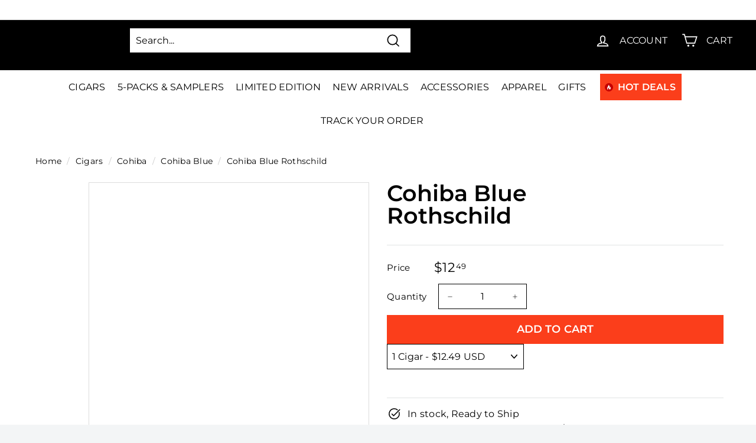

--- FILE ---
content_type: text/css
request_url: https://www.cigarsdirect.com/cdn/shop/t/119/assets/productlist.scss.css?v=56385285596705528901769805633
body_size: 4695
content:
.template-product .product-gallery__thumbnail-list .product-gallery__thumbnail>.aspect-ratio{padding:0!important}.template-product .product-gallery__thumbnail-list .product-gallery__thumbnail>.aspect-ratio img{height:50px;width:100%;display:block;position:static;object-fit:contain}.cigars-best-subselling span.price-item--sale{margin-left:10px}.template-product .product-single__photo-wrapper:after{content:"";display:block;clear:both}.template-product .prod-detls .grid__item:after{content:"";display:block;clear:both}.template-product .product-single__photo-wrapper{width:456px;max-width:456px!important;float:left;border:1px solid #979797;padding:0;position:absolute;left:0;top:0;max-height:540px!important;margin-top:3px;overflow:hidden}.product-single__photos:after,.product-single__photos:before{display:block;content:"";clear:both}.best-seller-slider.owl-theme .product-card .pro-price-details{min-height:90px}.product-card .pro-price-details .likebtn-button{top:auto;bottom:0;left:80px}.product-card .pro-price-details .likebtn-button img{width:18px}.product-card .pro-price-details .likebtn-button .likebtn-label{padding:0 2px 0 6px;float:right}.product-card .pro-price-details .likebtn-wrapper{height:38px}.template-product .thumbnails-wrapper{width:93px;position:absolute;right:30px;top:2px}.template-product .thumbnails-wrapper ul{margin:0}.template-product .thumbnails-wrapper ul li{margin:0;padding-left:0}.template-product .product-single__thumbnails{margin-top:0}.template-product .thumbnails-wrapper .medium-up--one-quarter{width:100%}.template-product .product-single__thumbnail-image{border:1px solid #e7e7e7;border-color:#e7e7e7;padding:20px 10px;width:93px;height:106px}.template-product .product-single__thumbnail-image:hover{border:1px solid #fc6d52;border-color:#fc6d52}.template-product .active-thumb .product-single__thumbnail-image{border-color:#fc6d52}.prod-detls .grid__item{padding-left:0}.spr-icon{color:#f5a623}.spr-icon-star-empty:before{content:"\e800"!important;color:#c7c7c7}.spr-badge-starrating{margin:0 8px 0 0}.btn--secondary-accent{background-color:#fb3e1b;border:0px!important;width:100%;position:relative;color:#fff;background-image:url(//www.cigarsdirect.com/cdn/shop/t/119/assets/whitebag.png?v=137839);background-repeat:no-repeat;background-position:80% 50%;float:left;margin-bottom:0}@media (min-width: 560px){.btn--secondary-accent{width:280px}}@media (min-width: 1200px){.btn--secondary-accent{width:50%}}.btn--secondary-accent:hover{background-color:#e22300!important;color:#fff!important}.btn--secondary-accent:before{display:block;content:"";position:absolute;left:0;width:20px;height:11px;top:50%;transform:translateY(-50%);background-image:url(//www.cigarsdirect.com/cdn/shop/t/119/assets/3-line.png?v=137839);background-repeat:no-repeat}.btn--secondary-accent:after{display:block;content:"";position:absolute;right:0;width:20px;height:11px;top:50%;transform:translateY(-50%);background-image:url(//www.cigarsdirect.com/cdn/shop/t/119/assets/3-line.png?v=137839);background-repeat:no-repeat}.product-single__meta .price__regular{color:#777;font-size:17px;font-weight:600;margin-top:30px}.product-single__title{margin-right:160px;font-size:38px;line-height:1;font-weight:600;color:#000}.product-single__meta span.price-item--sale{color:#fb3e1b;font-size:26px;line-height:32px;font-weight:600;display:block}.product-single__meta span.save-amt{display:block;color:#417505;font-size:17px;font-weight:600}.shopify-payment-button__button--unbranded.shopify-payment-button__button{width:100%;height:46px;background-color:#fb3e1b!important;border:0px solid #f0f0f0!important;color:#fff!important;border-radius:0!important;position:relative;float:left;clear:both}.shopify-payment-button__button--unbranded.shopify-payment-button__button:hover{background-color:#e22300!important;color:#fff!important;border:0px solid #fb3e1b!important}.product-featured-img{position:absolute;left:50%;top:50%;transform:translate(-50%,-50%);width:100%}.shopify-payment-button__button--unbranded.shopify-payment-button__button:before{display:none;content:"";position:absolute;left:0;width:20px;height:11px;top:50%;transform:translateY(-50%);background-image:url(//www.cigarsdirect.com/cdn/shop/t/119/assets/3-line.png?v=137839);background-repeat:no-repeat}.shopify-payment-button__button--unbranded.shopify-payment-button__button:after{display:none;content:"";position:absolute;right:0;width:20px;height:11px;top:50%;transform:translateY(-50%);background-image:url(//www.cigarsdirect.com/cdn/shop/t/119/assets/3-line.png?v=137839);background-repeat:no-repeat}.related-products-section{position:relative;margin:0;overflow:visible}.related-products-section .product-card{padding-top:20px}.related-products-section.owl-theme .owl-item{height:500px;border:1px solid #e7e7e7;overflow:hidden;background:#fff}.related-products-section .product-card__image-wrapper{max-width:260px!important;max-height:260px!important;min-height:260px;height:260px}.related-products-section.owl-theme .grid-view-item__image-wrapper .grid-view-item__image{left:50%;transform:translate(-50%);margin:20px auto}.related-products-section .product-details{border-top:1px solid #e7e7e7;padding:20px;position:relative}.related-products-section .product-details .spr-badge{font-size:14px;margin-bottom:7px}.related-products-section .product-details .num-item{position:absolute;top:20px;right:20px;font-size:12px;font-weight:600;color:#777;text-transform:uppercase}.related-products-section .product-details .h4.product-card__title{font-size:18px;font-weight:700!important;color:#000}.related-products-section .product-card__title{border-bottom:1px solid transparent;display:inline;margin-bottom:0}.related-products-section .product-details .sub-title{font-size:14px;letter-spacing:-.6px;color:#333}.related-products-section .pro-price-details{border-top:1px solid #e7e7e7;padding-top:10px;margin-top:10px;position:relative}.related-products-section .product-details .compare-pro{position:absolute;top:15px;right:0;font-size:12px;z-index:9}.related-products-section .product-details .compare-pro input{margin-right:2px}.related-products-section .product-details .price--on-sale .price-item--regular{font-size:14px;color:#777}.related-products-section .product-details .price--on-sale .price-item--sale{font-size:18px;color:#fb3e1b;font-weight:600}.related-products-section .pro-price-details .save-amt{color:#417505;font-size:12px;font-weight:600;display:block}.related-products-section .grid__item{padding-left:0;background:#fff}.related-products-section.owl-theme .owl-nav button{width:15px;height:22px;position:absolute}.related-products-section.owl-nav button.owl-next{right:-34px!important}.related-products-section .owl-nav{position:absolute;top:40%;width:100%;transform:translateY(-50%)}.related-products-section.owl-theme .owl-nav span.prev:before,.related-products-section.owl-theme .owl-nav span.next:before{position:absolute;content:"";width:15px;height:22px;background-repeat:no-repeat;top:0}.related-products-section.owl-theme .owl-nav button.owl-prev{left:-35px}.related-products-section.owl-theme .owl-nav span.prev:before{background-image:url(//www.cigarsdirect.com/cdn/shop/t/119/assets/arrow-lefr-right.png?v=137839);left:0}.related-products-section.owl-theme .owl-nav button.owl-next{right:-33px}.related-products-section.owl-theme .owl-nav span.next:before{background-image:url(//www.cigarsdirect.com/cdn/shop/t/119/assets/arrow-lefr-right.png?v=137839);right:0;transform:rotate(180deg)}.related-products-section.owl-theme .owl-dots{margin:38px 0 0}.clear{display:block;clear:both}.template-product .product-single{margin:0;min-height:500px}.related-hotdeals{position:absolute;left:10px;width:90px;height:27px;top:10px;background-image:url(//www.cigarsdirect.com/cdn/shop/t/119/assets/hotdeals.png?v=137839);background-repeat:no-repeat;z-index:9;color:#fff;font-size:12px;padding:0 5px 0 27px;line-height:27px;font-weight:700;background-color:#fb3e1b}.prod-detls .related-hotdeals{left:auto;right:10px}.template-product .dcodeOuterWrapper{display:none}.template-product .product__price{display:block;width:100%;position:relative;margin-top:00px}.template-product .product__price.on-sale{width:auto;margin-right:15px;color:#fb3e1b}.template-product .price__regular{margin-top:5px;min-width:78px;width:100%}.template-product .product__price span.selected-variant{font-size:12px;font-weight:600;font-style:normal;font-stretch:normal;line-height:normal;letter-spacing:normal;color:#777;position:relative;bottom:1px;left:0;min-width:190px}.price--on-sale .price__sale{position:relative}.price .only-price{font-size:23px;font-weight:600;font-style:normal;font-stretch:normal;line-height:normal;letter-spacing:normal;color:#333;margin-bottom:24px;display:block}.price.price--on-sale .only-price{font-size:inherit;font-weight:inherit;font-style:inherit;font-stretch:inherit;line-height:inherit;letter-spacing:inherit;margin-bottom:inherit;color:inherit}.newoutstock .price-item--regular{text-decoration:line-through;color:#777;font-size:17px;font-weight:600}.newoutstock2 span.remove-onclick{color:#fb3e1b!important;font-size:26px!important;font-weight:600!important;display:block;line-height:32px}.u-detail-social{padding:0;margin:0;float:left}.u-detail-social li{padding:0;margin:0 5px;width:38px;height:38px;float:left;border:1px solid #e9e9e9;position:relative}.u-detail-social li a{display:block;height:38px;width:38px}.u-detail-social li a img{position:absolute;top:50%;left:50%;transform:translate(-50%,-50%);max-width:100%}.u-detail-socialtext{float:left;margin:7px 8px 0 5px}.product-itemno{position:absolute;right:0;top:-32px;background:#fde6c1;min-width:133px;height:32px;line-height:32px;font-size:13px;font-weight:400;font-style:normal;font-stretch:normal;letter-spacing:-.6px;color:#333;box-sizing:border-box;padding:0 15px;text-align:center}.product-single__meta .spr-badge{float:left;margin-right:12px}.product-single__meta a.cls-write-review-link{float:left;font-size:12px;font-weight:600;font-style:normal;font-stretch:normal;line-height:22px;letter-spacing:normal;color:#fb3e1b;text-decoration:underline}.product-single__meta .sub-title{font-size:14px;font-weight:700;font-style:normal;font-stretch:normal;line-height:normal;letter-spacing:normal;color:#333;display:block;clear:both;padding-top:18px;text-transform:capitalize}.product-single__meta .product-single__description{font-size:15px;font-weight:400;font-style:normal;font-stretch:normal;line-height:1.4;letter-spacing:-.6px;color:#767676;margin-top:17px;margin-bottom:10px}.custom-metadata{margin-top:30px}.custom-metadata ul{padding:0;margin:0;display:flex;text-align:center;justify-content:center;flex-wrap:wrap}.custom-metadata ul li{display:inline-block;vertical-align:middle;width:23%;height:auto;box-shadow:0 8px 20px #b1b1b14d;background-color:#fff;position:relative;transition:all .5s ease;-webkit-transition:all .5s ease;-moz-transition:all .5s ease;-o-transition:all .5s ease;border:1px solid #e7e7e7;margin:1%;padding:20px}.custom-metadata .extra-field{padding:14px 15px;text-align:center}.custom-metadata .extra-field label{font-size:18px;font-weight:700;font-style:normal;font-stretch:normal;line-height:normal;letter-spacing:normal;text-align:center;color:#fb3e1b;position:relative;padding-top:10px;display:block}.custom-metadata .extra-field label:after{position:absolute;content:"";left:50%;right:0;bottom:-8px;width:46px;height:2px;background-color:#fb3e1b;transform:translate(-50%)}.custom-metadata .extra-field span{font-size:22px;font-weight:700;font-style:normal;font-stretch:normal;line-height:normal;letter-spacing:normal;text-align:center;color:#333;margin-top:17px;display:inline-flex;height:57px;align-items:center;text-transform:uppercase}@media (min-width: 1200px){.custom-metadata .extra-field span{font-size:22px}}.custom-metadata ul li:before{position:absolute;width:9px;height:9px;border-color:#fb3e1b;border-style:solid;content:" ";top:16px;left:16px;border-width:1px 0 0 1px}.custom-metadata ul li:after{position:absolute;width:9px;height:9px;border-color:#fb3e1b;border-style:solid;content:" ";top:16px;right:16px;border-width:1px 1px 0 0}.custom-metadata ul li>.extra-field:before{position:absolute;width:9px;height:9px;border-color:#fb3e1b;border-style:solid;content:" ";bottom:16px;left:16px;border-width:0px 0px 1px 1px}.custom-metadata ul li>.extra-field:after{position:absolute;width:9px;height:9px;border-color:#fb3e1b;border-style:solid;content:" ";bottom:16px;right:16px;border-width:0px 1px 1px 0px}.product-form{padding-top:0}.template-product .product-form__item{margin-bottom:0;padding:0}.product-form__item--quantity{margin-left:14px}.input-adjust-container{position:relative;height:40px}.custom-description{margin-top:36px}.template-product .custom-description{margin-top:36px;margin-bottom:36px}.template-product .product-single:before,.template-product .product-single:after{display:block;content:"";clear:both}.custom-description:before,.custom-description:after{display:block;content:"";clear:both}.custom-description h3{font-size:34px;font-weight:500;color:#000;letter-spacing:1px;position:relative;display:block;margin-bottom:32px}.custom-description h3 span{position:relative;padding:0 25px 0 0;background:#fff}.custom-description h3 span:after{background-image:url(//www.cigarsdirect.com/cdn/shop/t/119/assets/3-line.png?v=137839);position:absolute;content:"";right:0;width:20px;height:11px;top:50%;transform:translateY(-50%)}.custom-description h3:before{background:#767676;position:absolute;content:"";right:0;width:996px;height:1px;bottom:6px}.description-left{width:560px;float:left;font-size:15px;font-weight:400;font-style:normal;font-stretch:normal;line-height:1.4;letter-spacing:-.6px;color:#767676}.description-left p{font-size:15px;font-weight:400;font-style:normal;font-stretch:normal;line-height:1.4;letter-spacing:-.6px;color:#767676;margin-bottom:15px}.description-left h5{font-size:15px;font-weight:700;font-style:normal;font-stretch:normal;line-height:normal;letter-spacing:normal;color:#333}.description-left ul{padding:0;margin:0}.description-left ul li{font-size:15px;font-weight:400;font-style:normal;font-stretch:normal;line-height:1.73;letter-spacing:-.6px;color:#767676;padding-left:13px;position:relative}.description-left ul li:before{position:absolute;content:"";display:block;width:5px;height:5px;background:#fb3e1b;top:11px;left:0}.description-right{width:595px;float:right;text-align:right;position:relative}.description-right:after{content:"";right:-48px;width:507px;height:251px;bottom:-24px;display:block;position:absolute;z-index:-1;background:url(//www.cigarsdirect.com/cdn/shop/t/119/assets/description-bg.png?v=137839)}.description-right iframe{border:0}#shopify-section-related-products{background:#f8f8f8;padding:38px 0}.details-section-header h3{font-size:34px;font-weight:500;color:#000;letter-spacing:1px;position:relative;display:block;margin-bottom:32px}.details-section-header h3 span{position:relative;padding:0 25px 0 0}.details-section-header h3 span:after{background-image:url(//www.cigarsdirect.com/cdn/shop/t/119/assets/3-line.png?v=137839);position:absolute;content:"";right:0;width:20px;height:11px;top:50%;transform:translateY(-50%)}.details-section-header h3:before{background:#767676;position:absolute;content:"";right:0;width:942px;height:1px;bottom:6px}.dcDiscountBox{float:left;margin-left:-2px}.selector-wrapper:after,.selector-wrapper:before{content:"";display:block;clear:both}.selector-wrapper span.custom-box-title{display:block;font-size:12px;font-weight:600;font-style:normal;font-stretch:normal;line-height:normal;letter-spacing:normal;color:#333;padding-bottom:5px;text-transform:uppercase}.product-form__item--quantity label{font-size:12px;font-weight:600;font-style:normal;font-stretch:normal;line-height:normal;letter-spacing:normal;color:#333;text-transform:uppercase}.cls-select-drop{width:90px;height:42px;float:left;border:1px solid #e7e7e7;position:relative;outline:0;overflow:hidden}.cls-select-drop label.size{font-size:12px;font-weight:600;font-style:normal;font-stretch:normal;line-height:42px;letter-spacing:normal;text-align:center;color:#333;width:75px;cursor:pointer}.cls-select-drop:hover label.size,.cls-select-drop.cus-check label.size{background:#fb3e1b;color:#fff;outline:0}.cls-select-drop label.custom-selected-variant{font-size:12px;font-weight:600;font-style:normal;font-stretch:normal;line-height:42px;letter-spacing:normal;text-align:center;color:#333;width:90px;cursor:pointer}.cls-select-drop:hover label.custom-selected-variant,.cls-select-drop.cus-check label.custom-selected-variant{background:#fb3e1b;color:#fff;outline:0}.selector-wrapper .cls-select-drop input{background:transparent;-webkit-appearance:none;border:0;width:75px;position:absolute;outline:0;cursor:pointer}.product-single__meta{margin-bottom:30px}.template-product .shopify-payment-button__more-options{display:none}span.lb-a{width:70px}span.lb-count{position:absolute;left:28px;line-height:24px}span.lb-a{width:70px;line-height:20px!important;height:22px}.lb-style-custom img.likebtn-icon{position:absolute;left:0;top:1px}.likebtn-button{position:relative;z-index:99;scroll-padding-left:0;left:0;display:block}.lb-style-custom .likebtn-label,.lb-style-custom .lb-count{font-weight:400!important;font-size:14px!important}span.lb-count{left:25px}@media screen and (min-width: 768px){.likebtn-button{top:-20px}}.template-product .likebtn-wrapper{width:50%}@media screen and (min-width: 768px){.template-product .likebtn-wrapper{width:auto}}.template-product .likebtn-button{top:450px;left:200px}@media screen and (min-width: 768px){.template-product .likebtn-button{top:380px;left:120px}}@media screen and (min-width: 992px){.template-product .likebtn-button{position:absolute;top:510px;z-index:99;scroll-padding-left:0;left:215px;display:block}}.template-product .likebtn-button .lb-like-label{top:42px;left:0}.template-product .likebtn-button .lb-count{top:28px!important}.product-gallery-image.owl-carousel{transform:rotate(90deg);width:270px;margin-top:100px}.product-gallery-image .item{transform:rotate(-90deg)}.product-gallery-image.owl-carousel .owl-nav{display:flex;justify-content:space-between;position:absolute;width:100%;top:calc(50% - 33px)}.product-gallery-image.owl-carousel .owl-nav .owl-prev,div.owl-carousel .owl-nav .owl-next{font-size:36px;top:unset;bottom:15px}.product-form--payment-button-no-variants,.product-form__item--no-variants{max-width:600px}.slick-list.draggable{padding:2px 0!important;height:100%!important;overflow:hidden}.produc-slider-main .slick-prev:before,.produc-slider-main .slick-next:before{display:none}.produc-slider-main .slick-next{right:30px;bottom:-50px!important;top:auto;background-image:url(//www.cigarsdirect.com/cdn/shop/t/119/assets/downarrow.png?v=137839);width:34px;height:34px}.dcodeTable{clear:both}div#dcodeInfo{padding:0 20px 20px}table.dcSmooth.dcodeTable tr:first-child{display:none}.dcodeTable td{padding:5px 0!important;width:100%;text-transform:capitalize;font-size:14px!important;letter-spacing:0}tr.dcodeTotal td:last-child{font-size:18px!important;color:#fb3e1b!important;font-weight:600;font-style:normal;font-stretch:normal;letter-spacing:normal}.dcDiscountBox{margin-bottom:10px!important}#loadMore,#showLess,.product-single__title.mobile-title{display:none}.product-single__thumbnails .slick-dots{display:none!important}.details-slider.owl-theme .owl-item{width:300px;height:340px;border:1px solid #e7e7e7;overflow:hidden;position:relative}.details-slider.owl-theme .owl-item img{height:auto;position:absolute;top:50%;left:50%;transform:translate(-50%,-50%);width:86%}.details-slider.owl-theme .owl-dots{margin:15px 0 0}.details-slider.owl-theme .owl-dots:after{display:block;content:"";clear:both}.mobile-page-width{margin:0;position:relative;display:none}.mobile-page-width .related-hotdeals{left:auto;right:10px}.details-slider.owl-theme .owl-nav{margin-top:0;position:absolute;top:40%;width:100%}.details-slider.owl-theme .owl-nav button.owl-prev{position:absolute;left:-30px;width:28px;height:28px;background:url(//www.cigarsdirect.com/cdn/shop/t/119/assets/leftarrow.png?v=137839) no-repeat 0 0}.details-slider.owl-theme .owl-nav button.owl-next{position:absolute;right:-30px;width:28px;height:28px;background:url(//www.cigarsdirect.com/cdn/shop/t/119/assets/leftarrow.png?v=137839) no-repeat 0 0;transform:rotate(180deg)}.details-slider.owl-theme .medium-up--one-quarter{width:100%}.template-product p.in-stock{color:#068f39;font-weight:600;font-style:normal;font-stretch:normal;letter-spacing:normal;padding:10px 0 0}.product-single__stock{color:#fb3e1b;font-weight:600;font-style:normal;font-stretch:normal;letter-spacing:normal;padding:0;margin-top:-10px}.owl-item span.spr-badge-caption{display:none}.spr-container{padding:24px;border-color:#ececec;max-width:1200px;margin:0 auto}.cart-notify{margin-top:15px;width:100%}.product-single__stock{display:none}.product-single__stock.cls-qty-show{display:block;margin-bottom:10px;line-height:1;margin-top:20px}@media (min-width: 768px){.product-single__stock.cls-qty-show{margin-top:0}}.template-product .bis-reset.bis-edge-right{right:0;top:0!important;bottom:0;position:relative;transform:none;width:100%}@media (min-width: 560px){.template-product .bis-reset.bis-edge-right{width:280px}}@media (min-width: 1200px){.template-product .bis-reset.bis-edge-right{width:100%;top:10px!important}}.template-product .bis-button{text-align-last:center;text-transform:uppercase;font-weight:600;letter-spacing:.08em}.template-product .notify-image{display:none!important}@media (max-width: 1030px){.site-header{background-color:#fff;position:relative;padding:0}.site-header__cart img{width:34px;max-width:34px}#top-brands li{width:175px;margin:0 auto}#cigar-week-section .product-single .product-single__photo img{width:274px;max-width:274px;max-height:300px;height:300px}footer .cigar-manin-menu-items a{font-size:32px;margin-right:55px}.site-footer__social-icons li{padding:0 10px}.view-all:before{width:170px}.view-all:after{width:170px}#news-section .grid__item .feature-row__image-wrapper{height:180px}header.site-header .site-header__search form .search-header__input{width:160px}.product-single__photos{width:60%!important}.details-section-header h3:before{width:750px}.related-products-section.owl-theme .owl-nav button{display:none}#shopify-section-related-products .grid{margin-left:0}#shopify-section-related-products .grid__item{padding-left:0}.subscribe-form .medium-up--one-half{width:50%}footer .subscribe-form h3{margin-left:6px}.custom-metadata ul li{width:31.5%;flex:0 0 30%}.description-left{width:100%;float:none}.description-right{max-width:100%;float:none;text-align:center;margin:50px auto 20px}}@media (max-width: 991px){.hot-deal-sec{position:absolute;top:-30px;right:0}.hot-deal-sec a{margin:0!important}#top-brands li{width:146px;margin:0 auto}.product-featured-img{left:35%}.product-featured-img{position:absolute;left:40%}footer .cigar-manin-menu-items{text-align:center}footer .cigar-manin-menu-items a{font-size:24px;margin-right:30px}footer .subscribe-form h3{font-size:14px;margin-left:8px}footer #footer-section h4{font-size:14px}footer .subscribe-form form input{width:190px;max-width:190px;float:left;flex-grow:0;flex-basis:initial}footer .support span{font-size:16px}footer .support a{font-size:15px}.medium-up--one-quarter{width:30%}.site-footer__social-icons li{padding:0 5px}.view-all:before{width:105px}.view-all:after{width:105px}.medium-up--three-sixths{width:40%}.site-header .medium-up--three-sixths{width:50%}#cigar-week-section .medium-up--two-thirds .h1{font-size:36px}#monthly-clud-section .feature-row__text{padding:50px 0 20px 44px}.best-seller-slider.owl-theme .owl-nav{display:none}footer #footer-section .site-footer__item--one-quarter{max-width:25%;margin-bottom:0}footer #footer-section .site-footer__item--one-quarter:last-child{max-width:50%;padding-left:0}header.site-header .site-header__search form .search-header__input{width:124px}.template-product .product-single__photo-wrapper{width:310px}.template-product .product-single__photo-wrapper .product-featured-img{left:50%}.details-section-header h3:before{width:494px}.custom-description h3:before{width:690px}.custom-metadata ul li{width:31%}.product-single__title{margin-right:0}}@media (max-width: 767px){.footer-social-sec .medium-up--one-quarter,.footer-social-sec .medium-up--three-sixths,.support .medium-up--three-sixths,.support .medium-up--one-quarter,.subscribe-form .medium-up--one-half{width:100%}footer .site-footer__icon-list{padding-bottom:0;text-align:center}footer .support a{font-size:14px}footer .site-footer__item--one-quarter{max-width:100%!important;width:100%!important;margin-bottom:30px!important;text-align:center}footer .cigar-manin-menu-items a{font-size:24px;margin-right:auto;margin-left:auto;padding:0 10px}.subscribe-form span{float:left}.subscribe-form h3{float:left;width:75%}footer .subscribe-form form input{width:100%;max-width:100%;margin-top:10px}btn.newsletter__submit span{float:none!important}.btn span{float:none}footer .subscribe-form form .input-group__btn{margin-left:10px;margin:10px auto!important;float:none!important;flex-grow:0}.site-footer__item-inner.site-footer__item-inner--link_list{width:100%}#monthly-clud-section .feature-row__text{padding:20px 0}#monthly-clud-section .feature-row__text{padding:10px 0 20px}#cigar-week-section .product-single .product-single__photo img{width:250px;max-width:250px;max-height:250px;height:250px}#cigar-week-section .product-single .grid__item{padding:0;margin-bottom:36px}#monthly-clud-section{margin-top:10px}.view-all:before{width:50px}.view-all:after{width:50px}#top-brands li{width:90%;margin:0 auto}#top-brands li:after{border-width:1px 1px 0px 0px!important}#top-brands li a:after{border-width:0 1px 1px 0;bottom:-1px}#top-brands li a:before{border-width:0 0 1px 1px;bottom:-1px}button.site-header__search-toggle{display:block}.site-header__search{display:none}.slider .btn{line-height:20px;height:32px;min-height:32px;font-size:11px;width:130px;height:22px}.article__title--has-image,.article__grid-meta--has-image{padding-left:0}.article__grid-image-container{margin:0 0 15px}.article__grid-meta{margin-bottom:20px}.product-itemno{position:absolute;right:auto;left:0}footer .subscribe-form form .input-group__btn{width:100%}.btn.newsletter__submit{width:100%;border-radius:0}.template-product .subscribe-form .medium-up--one-half{min-height:20px}.details-section-header h3:before{width:30%}.custom-description h3:before{width:38%}.selector-wrapper.js.cls-details-select-box{width:100%}.template-product .product-form__item{margin-left:0}.description-right iframe{background:#eee;border:0;width:274px;height:155px;position:relative;z-index:2}.custom-metadata ul li{width:47%;margin:1.5%}.custom-metadata ul li:nth-child(2n){float:right}.custom-metadata .extra-field label{font-size:10px}.custom-metadata .extra-field span{font-size:15px;height:auto}.description-right{max-width:100%;float:none;text-align:center;margin:50px auto 20px;width:100%}.description-right:after{width:155px;height:116px;bottom:-24px;z-index:1;background-size:300px}.template-product .product-single__photo-wrapper{width:100%}#metaDataList li{display:none}#loadMore{display:block;color:#fb3e1b;cursor:pointer;font-size:18px;font-weight:600;font-style:normal;font-stretch:normal;line-height:normal;letter-spacing:normal;text-decoration:underline}#loadMore:hover{color:#000}#showLess{color:#fb3e1b;cursor:pointer;display:none;font-size:14px;font-weight:700;font-style:normal;font-stretch:normal;line-height:normal;letter-spacing:-.6px;text-decoration:underline}#showLess:hover{color:#000}.custom-metadata{text-align:center}#cigar-week-section .medium-up--two-thirds .h1:after{right:0;margin:0 auto}.product-single__meta .spr-badge{margin-top:10px;width:100%}.product-single__title.mobile-title{display:block!important;line-height:25px;overflow:hidden;margin:0 0 15px}.template-product .likebtn-wrapper{display:none}.mobile-page-width{display:block}.template-product .product-single__photo-wrapper{width:100%;display:block}.template-product .thumbnails-wrapper{width:100%;position:relative;right:0;top:2px;display:block}.template-product .product-single__thumbnail-image{padding:0;width:100%;height:auto}.product-single__thumbnails .slick-dots{display:block!important}.product-single__thumbnails .slick-dots li{background:red}.product-single__photos,.product-single__meta{margin-bottom:0}.prod-detls{margin-top:50px}.template-product .product-single__photo-wrapper{width:100%;max-width:456px!important;float:none;border:1px solid #979797;padding:0;position:relative;left:0;top:0;max-height:540px!important;margin-top:3px;overflow:hidden}.template-product .product-single__photo-wrapper .product-featured-img{left:auto;position:relative;top:auto;transform:none}.product-single__photo{margin:0 auto;min-height:1px;width:100%;height:auto;position:static;padding-bottom:4px;padding-top:0!important;border:1px solid #979797;padding:0}.template-product .product-single__photo-wrapper{width:100%;max-width:456px!important;float:none;border:none;padding:0;position:relative;left:0;top:0;max-height:540px!important;margin-top:3px;overflow:hidden}.details-slider.owl-carousel{display:none!important}}@media only screen and (max-width: 749px){.product-single__thumbnail{margin:0 auto;width:95%}.thumbnails-slider--active .product-single__thumbnails.slick-initialized{max-width:100%}}@media (max-width: 500px){.details-section-header h3:before{width:10%}}.social-share__wrapper{margin-top:10px}@media (max-width: 768px){.product-feature .product-block .product__quantity label,.product-feature .product-block.product-block--price label{display:none}.quntity_selector_mobile{width:20%;display:inline-block}.buy_button_mobile{width:78%;display:inline-block;float:right}.custom-metadata ul{flex-wrap:unset;justify-content:flex-start;padding-bottom:10px;padding-top:30px}#metaDataList li{display:block}.custom-metadata ul li{flex:none;margin:0}.swiper-container-horizontal>.swiper-scrollbar{height:8px}.swiper-scrollbar{background:#0000001a}}@media (max-width: 767px){.custom-metadata ul li{flex:none;margin:0}.quntity_selector_mobile{width:21%}.buy_button_mobile{width:75%}}@media (max-width: 560px){.quntity_selector_mobile{width:36%}.buy_button_mobile{width:60%}}@media only screen and (max-width: 480px){.custom-metadata .extra-field{padding:14px 5px}}@media only screen and (max-width: 320px){.custom-metadata .extra-field{padding:14px 5px}#metaDataList li{padding:20px 0}.custom-metadata .extra-field span{font-size:12px}}
/*# sourceMappingURL=/cdn/shop/t/119/assets/productlist.scss.css.map?v=56385285596705528901769805633 */
